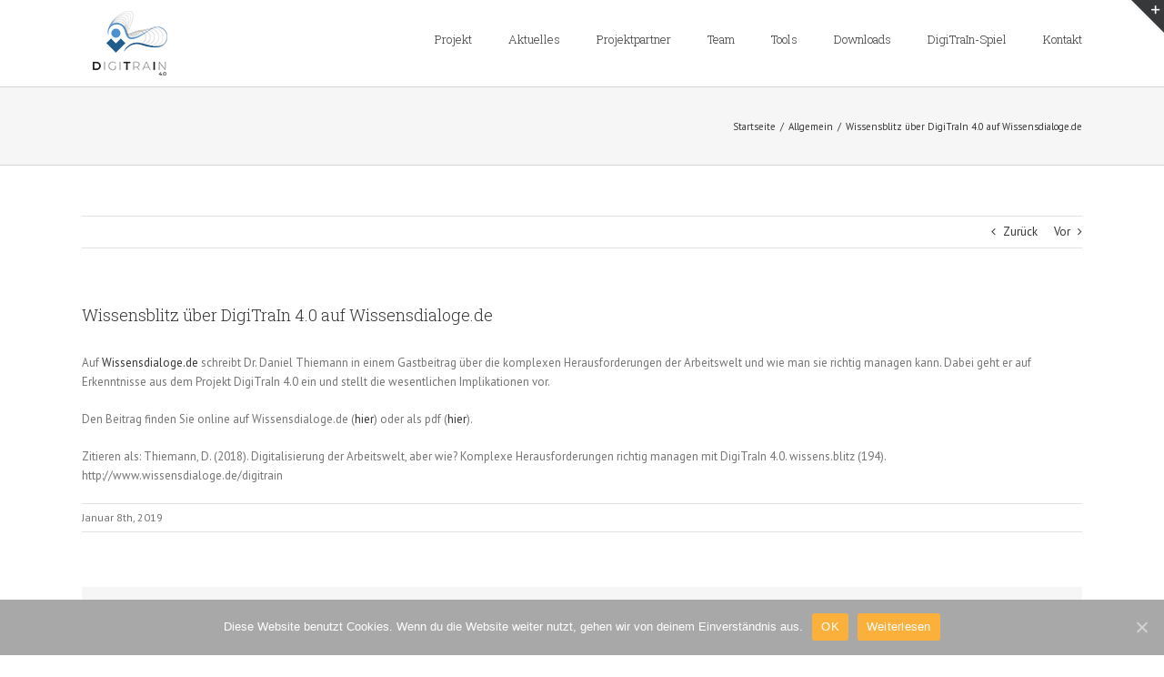

--- FILE ---
content_type: text/html; charset=UTF-8
request_url: https://digitrain40.de/wissensblitz-ueber-digitrain-4-0-auf-wissensdialoge-de/
body_size: 13495
content:
<!DOCTYPE html><html class="avada-html-layout-wide avada-html-header-position-top" lang="de" prefix="og: http://ogp.me/ns# fb: http://ogp.me/ns/fb#"><head><meta http-equiv="X-UA-Compatible" content="IE=edge" /><meta http-equiv="Content-Type" content="text/html; charset=utf-8"/><meta name="viewport" content="width=device-width, initial-scale=1" /><link media="all" href="https://digitrain40.de/wp-content/cache/autoptimize/css/autoptimize_66920af0cd1b042621e9e2a598da3b8e.css" rel="stylesheet" /><title>Wissensblitz über DigiTraIn 4.0 auf Wissensdialoge.de &#8211; DigiTraIn 4.0</title><link rel='dns-prefetch' href='//js.hs-scripts.com' /><link rel='dns-prefetch' href='//fonts.googleapis.com' /><link rel='dns-prefetch' href='//s.w.org' /><link rel="alternate" type="application/rss+xml" title="DigiTraIn 4.0 &raquo; Feed" href="https://digitrain40.de/feed/" /><link rel="shortcut icon" href="https://digitrain40.de/wp-content/uploads/2017/11/110_lgo.png" type="image/x-icon" /><meta property="og:title" content="Wissensblitz über DigiTraIn 4.0 auf Wissensdialoge.de"/><meta property="og:type" content="article"/><meta property="og:url" content="https://digitrain40.de/wissensblitz-ueber-digitrain-4-0-auf-wissensdialoge-de/"/><meta property="og:site_name" content="DigiTraIn 4.0"/><meta property="og:description" content="Auf Wissensdialoge.de schreibt Dr. Daniel Thiemann in einem Gastbeitrag über die komplexen Herausforderungen der Arbeitswelt und wie man sie richtig managen kann. Dabei geht er auf Erkenntnisse aus dem Projekt DigiTraIn 4.0 ein und stellt die wesentlichen Implikationen vor.  Den Beitrag finden Sie online auf Wissensdialoge.de (hier) oder als pdf (hier).  Zitieren als: Thiemann,"/><meta property="og:image" content="https://digitrain40.de/wp-content/uploads/2019/01/Screenshot.jpg"/> <script type="text/javascript">window._wpemojiSettings = {"baseUrl":"https:\/\/s.w.org\/images\/core\/emoji\/13.0.0\/72x72\/","ext":".png","svgUrl":"https:\/\/s.w.org\/images\/core\/emoji\/13.0.0\/svg\/","svgExt":".svg","source":{"concatemoji":"https:\/\/digitrain40.de\/wp-includes\/js\/wp-emoji-release.min.js?ver=5.5.17"}};
			!function(e,a,t){var n,r,o,i=a.createElement("canvas"),p=i.getContext&&i.getContext("2d");function s(e,t){var a=String.fromCharCode;p.clearRect(0,0,i.width,i.height),p.fillText(a.apply(this,e),0,0);e=i.toDataURL();return p.clearRect(0,0,i.width,i.height),p.fillText(a.apply(this,t),0,0),e===i.toDataURL()}function c(e){var t=a.createElement("script");t.src=e,t.defer=t.type="text/javascript",a.getElementsByTagName("head")[0].appendChild(t)}for(o=Array("flag","emoji"),t.supports={everything:!0,everythingExceptFlag:!0},r=0;r<o.length;r++)t.supports[o[r]]=function(e){if(!p||!p.fillText)return!1;switch(p.textBaseline="top",p.font="600 32px Arial",e){case"flag":return s([127987,65039,8205,9895,65039],[127987,65039,8203,9895,65039])?!1:!s([55356,56826,55356,56819],[55356,56826,8203,55356,56819])&&!s([55356,57332,56128,56423,56128,56418,56128,56421,56128,56430,56128,56423,56128,56447],[55356,57332,8203,56128,56423,8203,56128,56418,8203,56128,56421,8203,56128,56430,8203,56128,56423,8203,56128,56447]);case"emoji":return!s([55357,56424,8205,55356,57212],[55357,56424,8203,55356,57212])}return!1}(o[r]),t.supports.everything=t.supports.everything&&t.supports[o[r]],"flag"!==o[r]&&(t.supports.everythingExceptFlag=t.supports.everythingExceptFlag&&t.supports[o[r]]);t.supports.everythingExceptFlag=t.supports.everythingExceptFlag&&!t.supports.flag,t.DOMReady=!1,t.readyCallback=function(){t.DOMReady=!0},t.supports.everything||(n=function(){t.readyCallback()},a.addEventListener?(a.addEventListener("DOMContentLoaded",n,!1),e.addEventListener("load",n,!1)):(e.attachEvent("onload",n),a.attachEvent("onreadystatechange",function(){"complete"===a.readyState&&t.readyCallback()})),(n=t.source||{}).concatemoji?c(n.concatemoji):n.wpemoji&&n.twemoji&&(c(n.twemoji),c(n.wpemoji)))}(window,document,window._wpemojiSettings);</script> <link rel='stylesheet' id='ls-user-css'  href='https://digitrain40.de/wp-content/cache/autoptimize/css/autoptimize_single_c85fd6d22098bc0d469c57c00f5d7762.css?ver=6.11.2' type='text/css' media='all' /><link rel='stylesheet' id='ls-google-fonts-css'  href='https://fonts.googleapis.com/css?family=Lato:100,300,regular,700,900%7COpen+Sans:300%7CIndie+Flower:regular&#038;subset=latin%2Clatin-ext' type='text/css' media='all' /> <!--[if IE]><link rel='stylesheet' id='avada-IE-css'  href='https://digitrain40.de/wp-content/themes/Avada/assets/css/ie.min.css?ver=7.0.2' type='text/css' media='all' /><style id='avada-IE-inline-css' type='text/css'>.avada-select-parent .select-arrow{background-color:#ffffff}
.select-arrow{background-color:#ffffff}</style><![endif]--><link rel='stylesheet' id='fusion-dynamic-css-css'  href='https://digitrain40.de/wp-content/uploads/fusion-styles/dc5adf7d85d19b38a0c18a9cfcb6f551.min.css?ver=3.0.2' type='text/css' media='all' /> <script type='text/javascript' src='https://digitrain40.de/wp-includes/js/jquery/jquery.js?ver=1.12.4-wp' id='jquery-core-js'></script> <script type='text/javascript' id='layerslider-utils-js-extra'>var LS_Meta = {"v":"6.11.2","fixGSAP":"1"};</script> <meta name="generator" content="Powered by LayerSlider 6.11.2 - Multi-Purpose, Responsive, Parallax, Mobile-Friendly Slider Plugin for WordPress." /><link rel="https://api.w.org/" href="https://digitrain40.de/wp-json/" /><link rel="alternate" type="application/json" href="https://digitrain40.de/wp-json/wp/v2/posts/13048" /><link rel="EditURI" type="application/rsd+xml" title="RSD" href="https://digitrain40.de/xmlrpc.php?rsd" /><link rel="wlwmanifest" type="application/wlwmanifest+xml" href="https://digitrain40.de/wp-includes/wlwmanifest.xml" /><meta name="generator" content="WordPress 5.5.17" /><link rel="canonical" href="https://digitrain40.de/wissensblitz-ueber-digitrain-4-0-auf-wissensdialoge-de/" /><link rel='shortlink' href='https://digitrain40.de/?p=13048' /><link rel="alternate" type="application/json+oembed" href="https://digitrain40.de/wp-json/oembed/1.0/embed?url=https%3A%2F%2Fdigitrain40.de%2Fwissensblitz-ueber-digitrain-4-0-auf-wissensdialoge-de%2F" /><link rel="alternate" type="text/xml+oembed" href="https://digitrain40.de/wp-json/oembed/1.0/embed?url=https%3A%2F%2Fdigitrain40.de%2Fwissensblitz-ueber-digitrain-4-0-auf-wissensdialoge-de%2F&#038;format=xml" /> <script type="text/javascript">igniteup_ajaxurl = "https://digitrain40.de/wp-admin/admin-ajax.php";</script> <script>(function() {
					var formObjects = [];
					window.hbsptReady = function(formObject) {
						if (!formObject) {
							for (var i in formObjects) {
								hbspt.forms.create(formObjects[i]);
							};
							formObjects = [];
						} else if (window.hbspt && window.hbspt.forms) {
							hbspt.forms.create(formObject);
						} else {
							formObjects.push(formObject);
						}
					};
				})();</script> <link rel="manifest" href="https://digitrain40.de/wp-json/wp/v2/web-app-manifest"><meta name="theme-color" content="#fff"><meta name="apple-mobile-web-app-capable" content="yes"><meta name="mobile-web-app-capable" content="yes"><meta name="apple-touch-fullscreen" content="YES"><link rel="apple-touch-startup-image" href="https://digitrain40.de/wp-content/uploads/2017/11/cropped-Logo2-192x192.png"><meta name="apple-mobile-web-app-title" content="DigiTraIn 4.0"><meta name="application-name" content="DigiTraIn 4.0">  <script type="text/javascript">HappyForms = {};</script> <meta name="generator" content="Powered by Slider Revolution 6.2.23 - responsive, Mobile-Friendly Slider Plugin for WordPress with comfortable drag and drop interface." /><link rel="icon" href="https://digitrain40.de/wp-content/uploads/2017/11/cropped-Logo2-32x32.png" sizes="32x32" /><link rel="icon" href="https://digitrain40.de/wp-content/uploads/2017/11/cropped-Logo2-192x192.png" sizes="192x192" /><link rel="apple-touch-icon" href="https://digitrain40.de/wp-content/uploads/2017/11/cropped-Logo2-180x180.png" /><meta name="msapplication-TileImage" content="https://digitrain40.de/wp-content/uploads/2017/11/cropped-Logo2-270x270.png" /> <script type="text/javascript">function setREVStartSize(e){
			//window.requestAnimationFrame(function() {				 
				window.RSIW = window.RSIW===undefined ? window.innerWidth : window.RSIW;	
				window.RSIH = window.RSIH===undefined ? window.innerHeight : window.RSIH;	
				try {								
					var pw = document.getElementById(e.c).parentNode.offsetWidth,
						newh;
					pw = pw===0 || isNaN(pw) ? window.RSIW : pw;
					e.tabw = e.tabw===undefined ? 0 : parseInt(e.tabw);
					e.thumbw = e.thumbw===undefined ? 0 : parseInt(e.thumbw);
					e.tabh = e.tabh===undefined ? 0 : parseInt(e.tabh);
					e.thumbh = e.thumbh===undefined ? 0 : parseInt(e.thumbh);
					e.tabhide = e.tabhide===undefined ? 0 : parseInt(e.tabhide);
					e.thumbhide = e.thumbhide===undefined ? 0 : parseInt(e.thumbhide);
					e.mh = e.mh===undefined || e.mh=="" || e.mh==="auto" ? 0 : parseInt(e.mh,0);		
					if(e.layout==="fullscreen" || e.l==="fullscreen") 						
						newh = Math.max(e.mh,window.RSIH);					
					else{					
						e.gw = Array.isArray(e.gw) ? e.gw : [e.gw];
						for (var i in e.rl) if (e.gw[i]===undefined || e.gw[i]===0) e.gw[i] = e.gw[i-1];					
						e.gh = e.el===undefined || e.el==="" || (Array.isArray(e.el) && e.el.length==0)? e.gh : e.el;
						e.gh = Array.isArray(e.gh) ? e.gh : [e.gh];
						for (var i in e.rl) if (e.gh[i]===undefined || e.gh[i]===0) e.gh[i] = e.gh[i-1];
											
						var nl = new Array(e.rl.length),
							ix = 0,						
							sl;					
						e.tabw = e.tabhide>=pw ? 0 : e.tabw;
						e.thumbw = e.thumbhide>=pw ? 0 : e.thumbw;
						e.tabh = e.tabhide>=pw ? 0 : e.tabh;
						e.thumbh = e.thumbhide>=pw ? 0 : e.thumbh;					
						for (var i in e.rl) nl[i] = e.rl[i]<window.RSIW ? 0 : e.rl[i];
						sl = nl[0];									
						for (var i in nl) if (sl>nl[i] && nl[i]>0) { sl = nl[i]; ix=i;}															
						var m = pw>(e.gw[ix]+e.tabw+e.thumbw) ? 1 : (pw-(e.tabw+e.thumbw)) / (e.gw[ix]);					
						newh =  (e.gh[ix] * m) + (e.tabh + e.thumbh);
					}				
					if(window.rs_init_css===undefined) window.rs_init_css = document.head.appendChild(document.createElement("style"));					
					document.getElementById(e.c).height = newh+"px";
					window.rs_init_css.innerHTML += "#"+e.c+"_wrapper { height: "+newh+"px }";				
				} catch(e){
					console.log("Failure at Presize of Slider:" + e)
				}					   
			//});
		  };</script> <script type="text/javascript">var doc = document.documentElement;
			doc.setAttribute( 'data-useragent', navigator.userAgent );</script> <script>(function(i,s,o,g,r,a,m){i['GoogleAnalyticsObject']=r;i[r]=i[r]||function(){
  (i[r].q=i[r].q||[]).push(arguments)},i[r].l=1*new Date();a=s.createElement(o),
  m=s.getElementsByTagName(o)[0];a.async=1;a.src=g;m.parentNode.insertBefore(a,m)
  })(window,document,'script','//www.google-analytics.com/analytics.js','ga');

  ga('create', 'UA-110519929-1’, ‘auto’ );
  ga('set', 'anonymizeIp', true);
  ga('require', 'displayfeatures');
  ga('send', 'pageview');</script> </head><body class="post-template-default single single-post postid-13048 single-format-standard cookies-not-set fusion-image-hovers fusion-pagination-sizing fusion-button_size-large fusion-button_type-flat fusion-button_span-no avada-image-rollover-circle-yes avada-image-rollover-yes avada-image-rollover-direction-left fusion-body ltr fusion-sticky-header no-tablet-sticky-header no-mobile-sticky-header no-mobile-slidingbar avada-has-rev-slider-styles fusion-disable-outline fusion-sub-menu-fade mobile-logo-pos-left layout-wide-mode avada-has-boxed-modal-shadow-none layout-scroll-offset-full avada-has-zero-margin-offset-top fusion-top-header menu-text-align-left mobile-menu-design-modern fusion-show-pagination-text fusion-header-layout-v1 avada-responsive avada-footer-fx-none avada-menu-highlight-style-bar fusion-search-form-classic fusion-main-menu-search-overlay fusion-avatar-square avada-dropdown-styles avada-blog-layout-grid avada-blog-archive-layout-grid avada-header-shadow-no avada-menu-icon-position-left avada-has-megamenu-shadow avada-has-mainmenu-dropdown-divider fusion-has-main-nav-icon-circle avada-has-breadcrumb-mobile-hidden avada-has-titlebar-bar_and_content avada-has-slidingbar-widgets avada-has-slidingbar-position-top avada-slidingbar-toggle-style-triangle avada-has-pagination-padding avada-flyout-menu-direction-fade avada-ec-views-v1" > <a class="skip-link screen-reader-text" href="#content">Zum Inhalt springen</a><div id="boxed-wrapper"><div class="fusion-sides-frame"></div><div id="wrapper" class="fusion-wrapper"><div id="home" style="position:relative;top:-1px;"></div><header class="fusion-header-wrapper"><div class="fusion-header-v1 fusion-logo-alignment fusion-logo-left fusion-sticky-menu- fusion-sticky-logo- fusion-mobile-logo-  fusion-mobile-menu-design-modern"><div class="fusion-header-sticky-height"></div><div class="fusion-header"><div class="fusion-row"><div class="fusion-logo" data-margin-top="12px" data-margin-bottom="12px" data-margin-left="0px" data-margin-right="0px"> <a class="fusion-logo-link"  href="https://digitrain40.de/" > <img src="https://digitrain40.de/wp-content/uploads/2018/08/Logo_new.png" srcset="https://digitrain40.de/wp-content/uploads/2018/08/Logo_new.png 1x" width="107" height="71" alt="DigiTraIn 4.0 Logo" data-retina_logo_url="" class="fusion-standard-logo" /> </a></div><nav class="fusion-main-menu" aria-label="Hauptmenü"><div class="fusion-overlay-search"><form role="search" class="searchform fusion-search-form  fusion-search-form-classic" method="get" action="https://digitrain40.de/"><div class="fusion-search-form-content"><div class="fusion-search-field search-field"> <label><span class="screen-reader-text">Suche nach:</span> <input type="search" value="" name="s" class="s" placeholder="Suchen..." required aria-required="true" aria-label=""/> </label></div><div class="fusion-search-button search-button"> <input type="submit" class="fusion-search-submit searchsubmit" value="&#xf002;" /></div></div></form><div class="fusion-search-spacer"></div><a href="#" class="fusion-close-search"></a></div><ul id="menu-seiten" class="fusion-menu"><li  id="menu-item-12155"  class="menu-item menu-item-type-post_type menu-item-object-page menu-item-home menu-item-12155"  data-item-id="12155"><a  href="https://digitrain40.de/" class="fusion-bar-highlight"><span class="menu-text">Projekt</span></a></li><li  id="menu-item-278"  class="menu-item menu-item-type-post_type menu-item-object-page current_page_parent menu-item-278"  data-item-id="278"><a  href="https://digitrain40.de/beitraege/" class="fusion-bar-highlight"><span class="menu-text">Aktuelles</span></a></li><li  id="menu-item-30"  class="menu-item menu-item-type-post_type menu-item-object-page menu-item-30"  data-item-id="30"><a  href="https://digitrain40.de/projektpartner/" class="fusion-bar-highlight"><span class="menu-text">Projektpartner</span></a></li><li  id="menu-item-16"  class="menu-item menu-item-type-post_type menu-item-object-page menu-item-has-children menu-item-16 fusion-dropdown-menu"  data-item-id="16"><a  href="https://digitrain40.de/projektbeteiligte/" class="fusion-bar-highlight"><span class="menu-text">Team</span></a><ul class="sub-menu"><li  id="menu-item-12170"  class="menu-item menu-item-type-custom menu-item-object-custom menu-item-12170 fusion-dropdown-submenu" ><a  href="https://www.unibw.de/personalmanagement/professor-kaiser" class="fusion-bar-highlight"><span>Professor Dr. Stephan Kaiser</span></a></li><li  id="menu-item-12159"  class="menu-item menu-item-type-post_type menu-item-object-page menu-item-12159 fusion-dropdown-submenu" ><a  href="https://digitrain40.de/projektbeteiligte/ricarda-rauch-m-sc/" class="fusion-bar-highlight"><span>Ricarda Rauch (M.Sc.)</span></a></li><li  id="menu-item-13487"  class="menu-item menu-item-type-post_type menu-item-object-page menu-item-13487 fusion-dropdown-submenu" ><a  href="https://digitrain40.de/projektbeteiligte/andreas-jager/" class="fusion-bar-highlight"><span>Andreas Jager (M.A.)</span></a></li><li  id="menu-item-12164"  class="menu-item menu-item-type-post_type menu-item-object-page menu-item-12164 fusion-dropdown-submenu" ><a  href="https://digitrain40.de/projektbeteiligte/bianca-littig/" class="fusion-bar-highlight"><span>Bianca Littig (M.A.)</span></a></li><li  id="menu-item-12158"  class="menu-item menu-item-type-post_type menu-item-object-page menu-item-12158 fusion-dropdown-submenu" ><a  href="https://digitrain40.de/projektbeteiligte/prof-dr-habil-arjan-kozica/" class="fusion-bar-highlight"><span>Prof. Dr. habil. Arjan Kozica</span></a></li><li  id="menu-item-12167"  class="menu-item menu-item-type-post_type menu-item-object-page menu-item-12167 fusion-dropdown-submenu" ><a  href="https://digitrain40.de/daniel-thiemann/" class="fusion-bar-highlight"><span>Dr. Daniel Thiemann</span></a></li><li  id="menu-item-12157"  class="menu-item menu-item-type-post_type menu-item-object-page menu-item-12157 fusion-dropdown-submenu" ><a  href="https://digitrain40.de/projektbeteiligte/madlen-mueller-m-a/" class="fusion-bar-highlight"><span>Madlen Müller (M.A.)</span></a></li><li  id="menu-item-13700"  class="menu-item menu-item-type-post_type menu-item-object-page menu-item-13700 fusion-dropdown-submenu" ><a  href="https://digitrain40.de/projektbeteiligte/adrian-muehleisen-m-sc/" class="fusion-bar-highlight"><span>Adrian Mühleisen (M.Sc.)</span></a></li><li  id="menu-item-12156"  class="menu-item menu-item-type-post_type menu-item-object-page menu-item-12156 fusion-dropdown-submenu" ><a  href="https://digitrain40.de/projektbeteiligte/josef-wissinger/" class="fusion-bar-highlight"><span>Josef Wissinger</span></a></li><li  id="menu-item-12160"  class="menu-item menu-item-type-post_type menu-item-object-page menu-item-12160 fusion-dropdown-submenu" ><a  href="https://digitrain40.de/projektbeteiligte/ruth-gehrhardt-b-a/" class="fusion-bar-highlight"><span>Ruth Gehrhardt (B.A.)</span></a></li><li  id="menu-item-12292"  class="menu-item menu-item-type-post_type menu-item-object-page menu-item-12292 fusion-dropdown-submenu" ><a  href="https://digitrain40.de/projektbeteiligte/frank-boehringer/" class="fusion-bar-highlight"><span>Frank Böhringer</span></a></li><li  id="menu-item-12298"  class="menu-item menu-item-type-post_type menu-item-object-page menu-item-12298 fusion-dropdown-submenu" ><a  href="https://digitrain40.de/projektbeteiligte/zielonka/" class="fusion-bar-highlight"><span>Andrea Zielonka (B.A.)</span></a></li></ul></li><li  id="menu-item-12656"  class="menu-item menu-item-type-post_type menu-item-object-page menu-item-has-children menu-item-12656 fusion-dropdown-menu"  data-item-id="12656"><a  href="https://digitrain40.de/tools/" class="fusion-bar-highlight"><span class="menu-text">Tools</span></a><ul class="sub-menu"><li  id="menu-item-12852"  class="menu-item menu-item-type-post_type menu-item-object-page menu-item-12852 fusion-dropdown-submenu" ><a  href="https://digitrain40.de/atlas/" class="fusion-bar-highlight"><span>Digitalisierungsatlas</span></a></li><li  id="menu-item-12871"  class="menu-item menu-item-type-post_type menu-item-object-page menu-item-12871 fusion-dropdown-submenu" ><a  href="https://digitrain40.de/index/" class="fusion-bar-highlight"><span>Digitalisierungsindex</span></a></li><li  id="menu-item-12880"  class="menu-item menu-item-type-post_type menu-item-object-page menu-item-12880 fusion-dropdown-submenu" ><a  href="https://digitrain40.de/kompass/" class="fusion-bar-highlight"><span>Digitalisierungskompass</span></a></li><li  id="menu-item-12884"  class="menu-item menu-item-type-post_type menu-item-object-page menu-item-12884 fusion-dropdown-submenu" ><a  href="https://digitrain40.de/transformationsagenda/" class="fusion-bar-highlight"><span>Transformationsagenda</span></a></li></ul></li><li  id="menu-item-13566"  class="menu-item menu-item-type-post_type menu-item-object-page menu-item-13566"  data-item-id="13566"><a  href="https://digitrain40.de/downloads/" class="fusion-bar-highlight"><span class="menu-text">Downloads</span></a></li><li  id="menu-item-12249"  class="menu-item menu-item-type-post_type menu-item-object-page menu-item-12249"  data-item-id="12249"><a  href="https://digitrain40.de/weiteres/" class="fusion-bar-highlight"><span class="menu-text">DigiTraIn-Spiel</span></a></li><li  id="menu-item-12154"  class="menu-item menu-item-type-post_type menu-item-object-page menu-item-12154"  data-item-id="12154"><a  href="https://digitrain40.de/contact/" class="fusion-bar-highlight"><span class="menu-text">Kontakt</span></a></li></ul></nav><div class="fusion-mobile-menu-icons"> <a href="#" class="fusion-icon fusion-icon-bars" aria-label="Toggle mobile menu" aria-expanded="false"></a></div><nav class="fusion-mobile-nav-holder fusion-mobile-menu-text-align-left" aria-label="Main Menu Mobile"></nav></div></div></div><div class="fusion-clearfix"></div></header><div id="sliders-container"></div><div class="avada-page-titlebar-wrapper"><div class="fusion-page-title-bar fusion-page-title-bar-none fusion-page-title-bar-left"><div class="fusion-page-title-row"><div class="fusion-page-title-wrapper"><div class="fusion-page-title-captions"></div><div class="fusion-page-title-secondary"><div class="fusion-breadcrumbs"><span class="fusion-breadcrumb-item"><a href="https://digitrain40.de" class="fusion-breadcrumb-link"><span >Startseite</span></a></span><span class="fusion-breadcrumb-sep">/</span><span class="fusion-breadcrumb-item"><a href="https://digitrain40.de/category/allgemein/" class="fusion-breadcrumb-link"><span >Allgemein</span></a></span><span class="fusion-breadcrumb-sep">/</span><span class="fusion-breadcrumb-item"><span  class="breadcrumb-leaf">Wissensblitz über DigiTraIn 4.0 auf Wissensdialoge.de</span></span></div></div></div></div></div></div><main id="main" class="clearfix "><div class="fusion-row" style=""><section id="content" style="width: 100%;"><div class="single-navigation clearfix"> <a href="https://digitrain40.de/expertengespraech-zur-digitalisierung-der-arbeitswelt-aus-digitrain-perspektive/" rel="prev">Zurück</a> <a href="https://digitrain40.de/verbundtreffen-in-stuttgart-die-digitrain-partner-blicken-auf-ein-gelungenes-jahr-zurueck/" rel="next">Vor</a></div><article id="post-13048" class="post post-13048 type-post status-publish format-standard has-post-thumbnail hentry category-allgemein"><h1 class="entry-title fusion-post-title">Wissensblitz über DigiTraIn 4.0 auf Wissensdialoge.de</h1><div class="post-content"><p>Auf <a href="https://www.wissensdialoge.de/digitrain/">Wissensdialoge.de</a> schreibt Dr. Daniel Thiemann in einem Gastbeitrag über die komplexen Herausforderungen der Arbeitswelt und wie man sie richtig managen kann. Dabei geht er auf Erkenntnisse aus dem Projekt DigiTraIn 4.0 ein und stellt die wesentlichen Implikationen vor.</p><p>Den Beitrag finden Sie online auf Wissensdialoge.de (<a href="https://www.wissensdialoge.de/digitrain/">hier</a>) oder als pdf (<a href="https://www.wissensdialoge.de/files/2018/12/wissensblitz_194_final.pdf">hier</a>).</p><p>Zitieren als: Thiemann, D. (2018). Digitalisierung der Arbeitswelt, aber wie? Komplexe Herausforderungen richtig managen mit DigiTraIn 4.0. wissens.blitz (194). http://www.wissensdialoge.de/digitrain</p></div><div class="fusion-meta-info"><div class="fusion-meta-info-wrapper"><span class="vcard rich-snippet-hidden"><span class="fn"><a href="https://digitrain40.de/author/thiemann/" title="Beiträge von Daniel Thiemann" rel="author">Daniel Thiemann</a></span></span><span class="updated rich-snippet-hidden">2019-01-08T13:59:22+01:00</span><span>Januar 8th, 2019</span><span class="fusion-inline-sep">|</span></div></div><div class="fusion-sharing-box fusion-single-sharing-box share-box"><h4>Share This Story, Choose Your Platform!</h4><div class="fusion-social-networks boxed-icons"><div class="fusion-social-networks-wrapper"><a  class="fusion-social-network-icon fusion-tooltip fusion-facebook fusion-icon-facebook" style="color:var(--sharing_social_links_icon_color);background-color:var(--sharing_social_links_box_color);border-color:var(--sharing_social_links_box_color);" data-placement="top" data-title="Facebook" data-toggle="tooltip" title="Facebook" href="https://www.facebook.com/sharer.php?u=https%3A%2F%2Fdigitrain40.de%2Fwissensblitz-ueber-digitrain-4-0-auf-wissensdialoge-de%2F&amp;t=Wissensblitz%20%C3%BCber%20DigiTraIn%204.0%20auf%20Wissensdialoge.de" target="_blank"><span class="screen-reader-text">Facebook</span></a><a  class="fusion-social-network-icon fusion-tooltip fusion-twitter fusion-icon-twitter" style="color:var(--sharing_social_links_icon_color);background-color:var(--sharing_social_links_box_color);border-color:var(--sharing_social_links_box_color);" data-placement="top" data-title="Twitter" data-toggle="tooltip" title="Twitter" href="https://twitter.com/share?text=Wissensblitz%20%C3%BCber%20DigiTraIn%204.0%20auf%20Wissensdialoge.de&amp;url=https%3A%2F%2Fdigitrain40.de%2Fwissensblitz-ueber-digitrain-4-0-auf-wissensdialoge-de%2F" target="_blank" rel="noopener noreferrer"><span class="screen-reader-text">Twitter</span></a><a  class="fusion-social-network-icon fusion-tooltip fusion-linkedin fusion-icon-linkedin" style="color:var(--sharing_social_links_icon_color);background-color:var(--sharing_social_links_box_color);border-color:var(--sharing_social_links_box_color);" data-placement="top" data-title="LinkedIn" data-toggle="tooltip" title="LinkedIn" href="https://www.linkedin.com/shareArticle?mini=true&amp;url=https%3A%2F%2Fdigitrain40.de%2Fwissensblitz-ueber-digitrain-4-0-auf-wissensdialoge-de%2F&amp;title=Wissensblitz%20%C3%BCber%20DigiTraIn%204.0%20auf%20Wissensdialoge.de&amp;summary=Auf%20Wissensdialoge.de%20schreibt%20Dr.%20Daniel%20Thiemann%20in%20einem%20Gastbeitrag%20%C3%BCber%20die%20komplexen%20Herausforderungen%20der%20Arbeitswelt%20und%20wie%20man%20sie%20richtig%20managen%20kann.%20Dabei%20geht%20er%20auf%20Erkenntnisse%20aus%20dem%20Projekt%20DigiTraIn%204.0%20ein%20und%20stellt%20die%20wesentlichen%20" target="_blank" rel="noopener noreferrer"><span class="screen-reader-text">LinkedIn</span></a><a  class="fusion-social-network-icon fusion-tooltip fusion-reddit fusion-icon-reddit" style="color:var(--sharing_social_links_icon_color);background-color:var(--sharing_social_links_box_color);border-color:var(--sharing_social_links_box_color);" data-placement="top" data-title="Reddit" data-toggle="tooltip" title="Reddit" href="http://reddit.com/submit?url=https://digitrain40.de/wissensblitz-ueber-digitrain-4-0-auf-wissensdialoge-de/&amp;title=Wissensblitz%20%C3%BCber%20DigiTraIn%204.0%20auf%20Wissensdialoge.de" target="_blank" rel="noopener noreferrer"><span class="screen-reader-text">Reddit</span></a><a  class="fusion-social-network-icon fusion-tooltip fusion-pinterest fusion-icon-pinterest" style="color:var(--sharing_social_links_icon_color);background-color:var(--sharing_social_links_box_color);border-color:var(--sharing_social_links_box_color);" data-placement="top" data-title="Pinterest" data-toggle="tooltip" title="Pinterest" href="http://pinterest.com/pin/create/button/?url=https%3A%2F%2Fdigitrain40.de%2Fwissensblitz-ueber-digitrain-4-0-auf-wissensdialoge-de%2F&amp;description=Auf%20Wissensdialoge.de%20schreibt%20Dr.%20Daniel%20Thiemann%20in%20einem%20Gastbeitrag%20%C3%BCber%20die%20komplexen%20Herausforderungen%20der%20Arbeitswelt%20und%20wie%20man%20sie%20richtig%20managen%20kann.%20Dabei%20geht%20er%20auf%20Erkenntnisse%20aus%20dem%20Projekt%20DigiTraIn%204.0%20ein%20und%20stellt%20die%20wesentlichen%20Implikationen%20vor.%0D%0A%0D%0ADen%20Beitrag%20finden%20Sie%20online%20auf%20Wissensdialoge.de%20%28hier%29%20oder%20als%20pdf%20%28hier%29.%0D%0A%0D%0AZitieren%20als%3A%20Thiemann%2C&amp;media=https%3A%2F%2Fdigitrain40.de%2Fwp-content%2Fuploads%2F2019%2F01%2FScreenshot.jpg" target="_blank" rel="noopener noreferrer"><span class="screen-reader-text">Pinterest</span></a><a  class="fusion-social-network-icon fusion-tooltip fusion-vk fusion-icon-vk fusion-last-social-icon" style="color:var(--sharing_social_links_icon_color);background-color:var(--sharing_social_links_box_color);border-color:var(--sharing_social_links_box_color);" data-placement="top" data-title="Vk" data-toggle="tooltip" title="Vk" href="http://vkontakte.ru/share.php?url=https%3A%2F%2Fdigitrain40.de%2Fwissensblitz-ueber-digitrain-4-0-auf-wissensdialoge-de%2F&amp;title=Wissensblitz%20%C3%BCber%20DigiTraIn%204.0%20auf%20Wissensdialoge.de&amp;description=Auf%20Wissensdialoge.de%20schreibt%20Dr.%20Daniel%20Thiemann%20in%20einem%20Gastbeitrag%20%C3%BCber%20die%20komplexen%20Herausforderungen%20der%20Arbeitswelt%20und%20wie%20man%20sie%20richtig%20managen%20kann.%20Dabei%20geht%20er%20auf%20Erkenntnisse%20aus%20dem%20Projekt%20DigiTraIn%204.0%20ein%20und%20stellt%20die%20wesentlichen%20Implikationen%20vor.%0D%0A%0D%0ADen%20Beitrag%20finden%20Sie%20online%20auf%20Wissensdialoge.de%20%28hier%29%20oder%20als%20pdf%20%28hier%29.%0D%0A%0D%0AZitieren%20als%3A%20Thiemann%2C" target="_blank" rel="noopener noreferrer"><span class="screen-reader-text">Vk</span></a><div class="fusion-clearfix"></div></div></div></div></article></section></div></main><div class="fusion-footer"><footer class="fusion-footer-widget-area fusion-widget-area"><div class="fusion-row"><div class="fusion-columns fusion-columns-4 fusion-widget-area"><div class="fusion-column col-lg-3 col-md-3 col-sm-3"><section id="search-5" class="fusion-footer-widget-column widget widget_search"><form role="search" class="searchform fusion-search-form  fusion-search-form-classic" method="get" action="https://digitrain40.de/"><div class="fusion-search-form-content"><div class="fusion-search-field search-field"> <label><span class="screen-reader-text">Suche nach:</span> <input type="search" value="" name="s" class="s" placeholder="Suchen..." required aria-required="true" aria-label=""/> </label></div><div class="fusion-search-button search-button"> <input type="submit" class="fusion-search-submit searchsubmit" value="&#xf002;" /></div></div></form><div style="clear:both;"></div></section></div><div class="fusion-column col-lg-3 col-md-3 col-sm-3"></div><div class="fusion-column col-lg-3 col-md-3 col-sm-3"></div><div class="fusion-column fusion-column-last col-lg-3 col-md-3 col-sm-3"></div><div class="fusion-clearfix"></div></div></div></footer><footer id="footer" class="fusion-footer-copyright-area fusion-footer-copyright-center"><div class="fusion-row"><div class="fusion-copyright-content"><div class="fusion-copyright-notice"><div> © Copyright <script>document.write(new Date().getFullYear());</script> |   All Rights Reserved   | <a href='http://digitrain40.de/impressum/' t>Impressum</a> | <a href='http://digitrain40.de/datenschutz/' t>Datenschutzerklärung</a> | Websiteentwicklung: <a href='https://digitrain40.de/daniel-thiemann/' t>Dr. Daniel Thiemann</a></div></div><div class="fusion-social-links-footer"><div class="fusion-social-networks"><div class="fusion-social-networks-wrapper"><a  class="fusion-social-network-icon fusion-tooltip fusion-facebook fusion-icon-facebook" style data-placement="top" data-title="Facebook" data-toggle="tooltip" title="Facebook" href="https://www.facebook.com/digitrain4.0/" target="_blank" rel="noopener noreferrer"><span class="screen-reader-text">Facebook</span></a><a  class="fusion-social-network-icon fusion-tooltip fusion-twitter fusion-icon-twitter" style data-placement="top" data-title="Twitter" data-toggle="tooltip" title="Twitter" href="https://twitter.com/digitrain_40?lang=de" target="_blank" rel="noopener noreferrer"><span class="screen-reader-text">Twitter</span></a><a  class="fusion-social-network-icon fusion-tooltip fusion-linkedin fusion-icon-linkedin" style data-placement="top" data-title="LinkedIn" data-toggle="tooltip" title="LinkedIn" href="https://www.linkedin.com/company/digitrain-4-0/" target="_blank" rel="noopener noreferrer"><span class="screen-reader-text">LinkedIn</span></a></div></div></div></div></div></footer></div><div class="fusion-sliding-bar-wrapper"><div id="slidingbar-area" class="slidingbar-area fusion-sliding-bar-area fusion-widget-area fusion-sliding-bar-position-top fusion-sliding-bar-text-align-left fusion-sliding-bar-toggle-triangle" data-breakpoint="800" data-toggle="triangle"><div class="fusion-sb-toggle-wrapper"> <a class="fusion-sb-toggle" href="#"><span class="screen-reader-text">Toggle Sliding Bar Area</span></a></div><div id="slidingbar" class="fusion-sliding-bar"><div class="fusion-row"><div class="fusion-columns row fusion-columns-4 columns columns-4"><div class="fusion-column col-lg-3 col-md-3 col-sm-3"><section id="text-10" class="fusion-slidingbar-widget-column widget widget_text"><h4 class="widget-title">Digitalisierungsatlas</h4><div class="textwidget"><div class="fusion-li-item-content"><p>Der <strong>Digitalisierungsatlas</strong><b> </b>ist eine Orientierung über das Arbeiten 4.0 in Unternehmen.</p></div></div><div style="clear:both;"></div></section></div><div class="fusion-column col-lg-3 col-md-3 col-sm-3"><section id="text-11" class="fusion-slidingbar-widget-column widget widget_text"><h4 class="widget-title">Digitalisierungsindex</h4><div class="textwidget"><div class="fusion-li-item-content"><p>Der <strong>Digitalisierungsindex </strong>bestimmt Ihren digitalen Reifegrad. Dadurch können Sie bewerten, wie Digitalisierung und die eigene Arbeitswelt aktuell im Unternehmen aufeinander abgestimmt sind.</p></div></div><div style="clear:both;"></div></section></div><div class="fusion-column col-lg-3 col-md-3 col-sm-3"><section id="text-16" class="fusion-slidingbar-widget-column widget widget_text"><h4 class="widget-title">Digitalisierungskompass</h4><div class="textwidget"><div class="fusion-li-item-content"><p>Ermitteln Sie mit dem <strong>Digitalisierungskompass</strong>, welchen Digitalisierungsgrad Sie für ihr Unternehmen kurz-, mittel- und langfristig otptimal anstreben.</p></div></div><div style="clear:both;"></div></section></div><div class="fusion-column col-lg-3 col-md-3 col-sm-3"><section id="text-20" class="fusion-slidingbar-widget-column widget widget_text"><h4 class="widget-title">Transformationsagenda</h4><div class="textwidget"><p>Auf der <strong>Transformationsagenda</strong> stehen konkrete Veränderungsmaßnahmen, um den Digitalisierungsgrad Ihrer Arbeitswelt entsprechend der individuellen Anforderungen zu verbessern.</p></div><div style="clear:both;"></div></section></div><div class="fusion-clearfix"></div></div></div></div></div></div></div></div><div class="fusion-top-frame"></div><div class="fusion-bottom-frame"></div><div class="fusion-boxed-shadow"></div> <a class="fusion-one-page-text-link fusion-page-load-link"></a><div class="avada-footer-scripts"> <script type="text/javascript">var fusionNavIsCollapsed=function(e){var t;window.innerWidth<=e.getAttribute("data-breakpoint")?(e.classList.add("collapse-enabled"),e.classList.contains("expanded")||(e.setAttribute("aria-expanded","false"),window.dispatchEvent(new Event("fusion-mobile-menu-collapsed",{bubbles:!0,cancelable:!0})))):(null!==e.querySelector(".menu-item-has-children.expanded .fusion-open-nav-submenu-on-click")&&e.querySelector(".menu-item-has-children.expanded .fusion-open-nav-submenu-on-click").click(),e.classList.remove("collapse-enabled"),e.setAttribute("aria-expanded","true"),e.querySelector(".fusion-custom-menu").removeAttribute("style")),e.classList.add("no-wrapper-transition"),clearTimeout(t),t=setTimeout(function(){e.classList.remove("no-wrapper-transition")},400),e.classList.remove("loading")},fusionRunNavIsCollapsed=function(){var e,t=document.querySelectorAll(".fusion-menu-element-wrapper");for(e=0;e<t.length;e++)fusionNavIsCollapsed(t[e])};function avadaGetScrollBarWidth(){var e,t,n,s=document.createElement("p");return s.style.width="100%",s.style.height="200px",(e=document.createElement("div")).style.position="absolute",e.style.top="0px",e.style.left="0px",e.style.visibility="hidden",e.style.width="200px",e.style.height="150px",e.style.overflow="hidden",e.appendChild(s),document.body.appendChild(e),t=s.offsetWidth,e.style.overflow="scroll",t==(n=s.offsetWidth)&&(n=e.clientWidth),document.body.removeChild(e),t-n}fusionRunNavIsCollapsed(),window.addEventListener("fusion-resize-horizontal",fusionRunNavIsCollapsed);</script> <script>if ( navigator.serviceWorker ) {
			window.addEventListener( 'load', function() {
									{
						navigator.serviceWorker.register(
							"\/?wp_service_worker=1",
							{"scope":"\/"}						).then( reg => {
													} );
					}
							} );
		}</script> <script type='text/javascript' id='contact-form-7-js-extra'>var wpcf7 = {"apiSettings":{"root":"https:\/\/digitrain40.de\/wp-json\/contact-form-7\/v1","namespace":"contact-form-7\/v1"}};</script> <script type='text/javascript' id='cookie-notice-front-js-extra'>var cnArgs = {"ajaxUrl":"https:\/\/digitrain40.de\/wp-admin\/admin-ajax.php","nonce":"a1b207f370","hideEffect":"fade","position":"bottom","onScroll":"0","onScrollOffset":"100","onClick":"0","cookieName":"cookie_notice_accepted","cookieTime":"2592000","cookieTimeRejected":"2592000","cookiePath":"\/","cookieDomain":"","redirection":"0","cache":"0","refuse":"0","revokeCookies":"0","revokeCookiesOpt":"automatic","secure":"1","coronabarActive":"0"};</script> <script type='text/javascript' id='leadin-script-loader-js-js-extra'>var leadin_wordpress = {"userRole":"visitor","pageType":"post","leadinPluginVersion":"7.43.4"};</script> <script async defer id="hs-script-loader" type='text/javascript' src='//js.hs-scripts.com/.js?integration=WordPress' id='leadin-script-loader-js-js'></script> <script type='text/javascript' id='fusion-column-bg-image-js-extra'>var fusionBgImageVars = {"content_break_point":"800"};</script> <script type='text/javascript' id='fusion-animations-js-extra'>var fusionAnimationsVars = {"status_css_animations":"desktop"};</script> <script type='text/javascript' id='fusion-equal-heights-js-extra'>var fusionEqualHeightVars = {"content_break_point":"800"};</script> <script type='text/javascript' id='fusion-video-general-js-extra'>var fusionVideoGeneralVars = {"status_vimeo":"1","status_yt":"1"};</script> <script type='text/javascript' id='fusion-video-bg-js-extra'>var fusionVideoBgVars = {"status_vimeo":"1","status_yt":"1"};</script> <script type='text/javascript' id='fusion-container-js-extra'>var fusionContainerVars = {"content_break_point":"800","container_hundred_percent_height_mobile":"0","is_sticky_header_transparent":"1","hundred_percent_scroll_sensitivity":"100"};</script> <script type='text/javascript' id='fusion-counters-box-js-extra'>var fusionCountersBox = {"counter_box_speed":"1000"};</script> <script type='text/javascript' id='jquery-lightbox-js-extra'>var fusionLightboxVideoVars = {"lightbox_video_width":"1280","lightbox_video_height":"720"};</script> <script type='text/javascript' id='fusion-lightbox-js-extra'>var fusionLightboxVars = {"status_lightbox":"1","lightbox_gallery":"1","lightbox_skin":"metro-white","lightbox_title":"","lightbox_arrows":"1","lightbox_slideshow_speed":"5000","lightbox_autoplay":"","lightbox_opacity":"0.97","lightbox_desc":"","lightbox_social":"1","lightbox_deeplinking":"1","lightbox_path":"horizontal","lightbox_post_images":"","lightbox_animation_speed":"fast","l10n":{"close":"Press Esc to close","enterFullscreen":"Enter Fullscreen (Shift+Enter)","exitFullscreen":"Exit Fullscreen (Shift+Enter)","slideShow":"Slideshow","next":"Vor","previous":"Zur\u00fcck"}};</script> <script type='text/javascript' id='jquery-fusion-maps-js-extra'>var fusionMapsVars = {"admin_ajax":"https:\/\/digitrain40.de\/wp-admin\/admin-ajax.php"};</script> <script type='text/javascript' id='fusion-menu-js-extra'>var fusionMenuVars = {"mobile_submenu_open":"\u00d6ffne Untermen\u00fc von %s"};</script> <script type='text/javascript' id='fusion-recent-posts-js-extra'>var fusionRecentPostsVars = {"infinite_loading_text":"<em>Loading the next set of posts...<\/em>","infinite_finished_msg":"<em>All items displayed.<\/em>"};</script> <script type='text/javascript' id='fusion-tabs-js-extra'>var fusionTabVars = {"content_break_point":"800"};</script> <script type='text/javascript' id='fusion-testimonials-js-extra'>var fusionTestimonialVars = {"testimonials_speed":"4000"};</script> <script type='text/javascript' id='fusion-video-js-extra'>var fusionVideoVars = {"status_vimeo":"1"};</script> <script type='text/javascript' id='fusion-js-extra'>var fusionJSVars = {"visibility_small":"640","visibility_medium":"1024"};</script> <script type='text/javascript' id='fusion-carousel-js-extra'>var fusionCarouselVars = {"related_posts_speed":"2500","carousel_speed":"2500"};</script> <script type='text/javascript' id='fusion-flexslider-js-extra'>var fusionFlexSliderVars = {"status_vimeo":"1","slideshow_autoplay":"1","slideshow_speed":"7000","pagination_video_slide":"","status_yt":"1","flex_smoothHeight":"false"};</script> <script type='text/javascript' id='fusion-blog-js-extra'>var fusionBlogVars = {"infinite_blog_text":"<em>Lade weitere Beitr\u00e4ge...<\/em>","infinite_finished_msg":"<em>Alle Elemente angezeigt.<\/em>","slideshow_autoplay":"1","lightbox_behavior":"all","blog_pagination_type":"pagination"};</script> <script type='text/javascript' id='avada-header-js-extra'>var avadaHeaderVars = {"header_position":"top","header_sticky":"1","header_sticky_type2_layout":"menu_only","header_sticky_shadow":"1","side_header_break_point":"1100","header_sticky_mobile":"","header_sticky_tablet":"","mobile_menu_design":"modern","sticky_header_shrinkage":"","nav_height":"84","nav_highlight_border":"3","nav_highlight_style":"bar","logo_margin_top":"12px","logo_margin_bottom":"12px","layout_mode":"wide","header_padding_top":"0px","header_padding_bottom":"0px","scroll_offset":"full"};</script> <script type='text/javascript' id='avada-menu-js-extra'>var avadaMenuVars = {"site_layout":"wide","header_position":"top","logo_alignment":"left","header_sticky":"1","header_sticky_mobile":"","header_sticky_tablet":"","side_header_break_point":"1100","megamenu_base_width":"custom_width","mobile_menu_design":"modern","dropdown_goto":"Gehe zu ...","mobile_nav_cart":"Warenkorb","mobile_submenu_open":"\u00d6ffne Untermen\u00fc von %s","mobile_submenu_close":"Schlie\u00dfe Untermen\u00fc von %s","submenu_slideout":"1"};</script> <script type='text/javascript' id='fusion-scroll-to-anchor-js-extra'>var fusionScrollToAnchorVars = {"content_break_point":"800","container_hundred_percent_height_mobile":"0","hundred_percent_scroll_sensitivity":"100"};</script> <script type='text/javascript' id='fusion-responsive-typography-js-extra'>var fusionTypographyVars = {"site_width":"1100px","typography_sensitivity":"0.54","typography_factor":"1.50","elements":"h1, h2, h3, h4, h5, h6"};</script> <script type='text/javascript' id='avada-comments-js-extra'>var avadaCommentVars = {"title_style_type":"double solid","title_margin_top":"10px","title_margin_bottom":"15px"};</script> <script type='text/javascript' id='avada-sidebars-js-extra'>var avadaSidebarsVars = {"header_position":"top","header_layout":"v1","header_sticky":"1","header_sticky_type2_layout":"menu_only","side_header_break_point":"1100","header_sticky_tablet":"","sticky_header_shrinkage":"","nav_height":"84","sidebar_break_point":"800"};</script> <script type='text/javascript' id='avada-to-top-js-extra'>var avadaToTopVars = {"status_totop":"desktop_and_mobile","totop_position":"right","totop_scroll_down_only":"1"};</script> <script type='text/javascript' id='avada-drop-down-js-extra'>var avadaSelectVars = {"avada_drop_down":"1"};</script> <script type='text/javascript' id='avada-rev-styles-js-extra'>var avadaRevVars = {"avada_rev_styles":"1"};</script> <script type='text/javascript' id='avada-fade-js-extra'>var avadaFadeVars = {"page_title_fading":"1","header_position":"top"};</script> <script type='text/javascript' id='avada-elastic-slider-js-extra'>var avadaElasticSliderVars = {"tfes_autoplay":"1","tfes_animation":"sides","tfes_interval":"3000","tfes_speed":"800","tfes_width":"200"};</script> <script type='text/javascript' id='avada-bbpress-js-extra'>var avadaBbpressVars = {"alert_box_text_align":"center","alert_box_text_transform":"normal","alert_box_dismissable":"yes","alert_box_shadow":"no","alert_border_size":"1"};</script> <script type='text/javascript' id='avada-live-search-js-extra'>var avadaLiveSearchVars = {"live_search":"1","ajaxurl":"https:\/\/digitrain40.de\/wp-admin\/admin-ajax.php","no_search_results":"Keine Suchergebnisse stimmen mit Ihrer Anfrage \u00fcberein. Bitte versuchen Sie es noch einmal","min_char_count":"4","per_page":"100","show_feat_img":"1","display_post_type":"1"};</script> <script type="text/javascript">jQuery( document ).ready( function() {
					var ajaxurl = 'https://digitrain40.de/wp-admin/admin-ajax.php';
					if ( 0 < jQuery( '.fusion-login-nonce' ).length ) {
						jQuery.get( ajaxurl, { 'action': 'fusion_login_nonce' }, function( response ) {
							jQuery( '.fusion-login-nonce' ).html( response );
						});
					}
				});</script> <script type="application/ld+json">{"@context":"https:\/\/schema.org","@type":"BreadcrumbList","itemListElement":[{"@type":"ListItem","position":1,"name":"Startseite","item":"https:\/\/digitrain40.de"},{"@type":"ListItem","position":2,"name":"Allgemein","item":"https:\/\/digitrain40.de\/category\/allgemein\/"}]}</script> <div id="cookie-notice" role="banner" class="cookie-notice-hidden cookie-revoke-hidden cn-position-bottom" aria-label="Cookie Notice" style="background-color: rgba(168,168,168,1);"><div class="cookie-notice-container" style="color: #fff;"><span id="cn-notice-text" class="cn-text-container">Diese Website benutzt Cookies. Wenn du die Website weiter nutzt, gehen wir von deinem Einverständnis aus.</span><span id="cn-notice-buttons" class="cn-buttons-container"><a href="#" id="cn-accept-cookie" data-cookie-set="accept" class="cn-set-cookie cn-button wp-default button" aria-label="OK">OK</a><a href="https://digitrain40.de/datenschutzerklaerung/" target="_self" id="cn-more-info" class="cn-more-info cn-button wp-default button" aria-label="Weiterlesen">Weiterlesen</a></span><a href="javascript:void(0);" id="cn-close-notice" data-cookie-set="accept" class="cn-close-icon" aria-label="OK"></a></div></div></div><div class="to-top-container to-top-right"> <a href="#" id="toTop" class="fusion-top-top-link"> <span class="screen-reader-text">Nach oben</span> </a></div> <script defer src="https://digitrain40.de/wp-content/cache/autoptimize/js/autoptimize_78a6d09734adafe5f154ff3a79841ee7.js"></script></body></html>

--- FILE ---
content_type: text/css
request_url: https://digitrain40.de/wp-content/cache/autoptimize/css/autoptimize_single_c85fd6d22098bc0d469c57c00f5d7762.css?ver=6.11.2
body_size: -79
content:
.hover{opacity:0}.hover:hover{opacity:1}